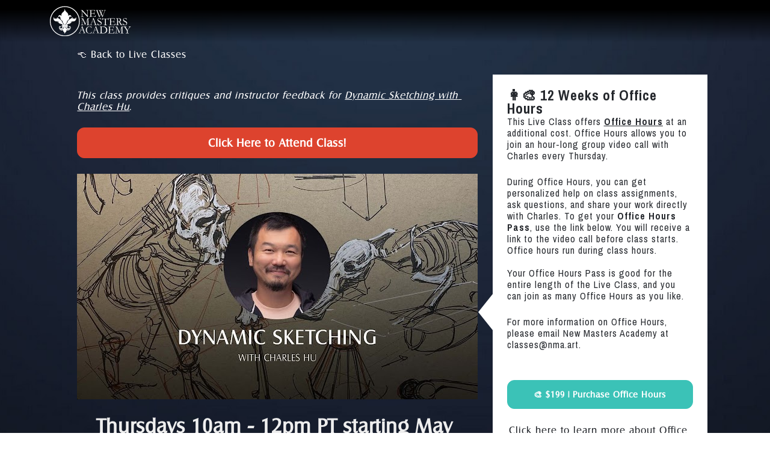

--- FILE ---
content_type: text/css
request_url: https://s3.amazonaws.com/assets.nma.art/css/nma-cj.css
body_size: 19958
content:
html {
  /* padding: env(safe-area-inset);
  width: 100%; */
}

/* font converted using font-converter.net. thank you! */
@font-face {
  font-family: "Salzburg-Regular";
  src: url("./fonts/salzburg-regular.eot"); /* IE9 Compat Modes */
  src: url("./fonts/salzburg-regular.eot?#iefix") format("embedded-opentype"), /* IE6-IE8 */
    url("./fonts/salzburg-regular.otf") format("opentype"), /* Open Type Font */
    url("./fonts/salzburg-regular.svg") format("svg"), /* Legacy iOS */
    url("./fonts/salzburg-regular.ttf") format("truetype"), /* Safari, Android, iOS */
    url("./fonts/salzburg-regular.woff") format("woff"), /* Modern Browsers */
    url("./fonts/salzburg-regular.woff2") format("woff2"); /* Modern Browsers */
  font-weight: normal;
  font-style: normal;
}

/* font converted using font-converter.net. thank you! */
@font-face {
  font-family: "Salzburg-Bold";
  src: url("./fonts/salzburg-bold.eot"); /* IE9 Compat Modes */
  src: url("./fonts/salzburg-bold.eot?#iefix") format("embedded-opentype"), /* IE6-IE8 */
    url("./fonts/salzburg-bold.otf") format("opentype"), /* Open Type Font */
    url("./fonts/salzburg-bold.svg") format("svg"), /* Legacy iOS */
    url("./fonts/salzburg-bold.ttf") format("truetype"), /* Safari, Android, iOS */
    url("./fonts/salzburg-bold.woff") format("woff"), /* Modern Browsers */
    url("./fonts/salzburg-bold.woff2") format("woff2"); /* Modern Browsers */
  font-weight: normal;
  font-style: normal;
}


/* INSTRUCTOR SLIDER */

.cj-slider {
  position: relative;
}

#InstructorSlider {
  color: white;
  display: -webkit-box;           /* OLD - iOS 6-, Safari 3.1-6 */
  display: -moz-box;              /* OLD - Firefox 19- (doesn't work very well) */
  display: -ms-flexbox;           /* TWEENER - IE 10 */
  display: -webkit-flex;          /* NEW - Chrome */
  display: flex;                  /* NEW, Spec - Opera 12.1, Firefox 20+ */

  font-family: Salzburg-Regular, Helvetica, sans-serif;
}

.cj-slider-instructor-work {
  -webkit-box-ordinal-group: 1;   /* OLD - iOS 6-, Safari 3.1-6 */
  -moz-box-ordinal-group: 1;      /* OLD - Firefox 19- */
  -ms-flex-order: 1;              /* TWEENER - IE 10 */
  -webkit-order: 1;               /* NEW - Chrome */
  order: 1;                       /* NEW, Spec - Opera 12.1, Firefox 20+ */
  
  -webkit-box-flex: 1;            /* OLD - iOS 6-, Safari 3.1-6 */
  -moz-box-flex: 1;               /* OLD - Firefox 19- */
  width: 75%;                     /* For old syntax, otherwise collapses. */
  -webkit-flex: 1;                /* Chrome */
  -ms-flex: 1;                    /* IE 10 */
  flex: 1;                        /* NEW, Spec - Opera 12.1, Firefox 20+ */
  
  background: #ccc;
  margin-right:2vw;
}

.cj-slider-instructor-names {
    -webkit-box-ordinal-group: 2;   /* OLD - iOS 6-, Safari 3.1-6 */
    -moz-box-ordinal-group: 2;      /* OLD - Firefox 19- */
    -ms-flex-order: 2;              /* TWEENER - IE 10 */
    -webkit-order: 2;               /* NEW - Chrome */
    order: 2;                       /* NEW, Spec - Opera 12.1, Firefox 20+ */
    
    width: 25%;                     /* No flex here, other cols take up remaining space */
    
    -moz-box-flex: 1;               /* Without this, Firefox 19- expands to widest paragraph, overrides width */
    font-size: 2em;
    color: #787878;
    display: flex;
    align-items: center;
    
}

.cj-slider-noflex {
  display: inline;
}

.cj-slider-instructor-work .slide-element {
  display: none;
  /*width: 100%;
  height: 100%;
  background: white; */
  line-height: 0px;
}

.cj-slider-instructor-work .slide-element.active-slide {
  display: block;
}

.cj-slider-instructor-names .slide-element.active-slide {
  color: white;
}

.cj-slider-instructor-names .slick-center {
  color: white;
}

.cj-slider-instructor-names .slider-wrapper {
  overflow: hidden;
  display: flex;
  align-items: center;
  height: 100%;
}

.slider-wrapper {
  /* display: flex;
  align-items: center; */
}

.slider-track {
  position: relative;
}

.cj-slider-inner {
  overflow: hidden;
}

/* END INSTRUCTOR SLIDER */

.instructor-face-slide {
  padding-left: 5px;
  padding-right: 5px;
  padding-top:10px;
}

/* .instructor-work-slide {
  padding-left: 5px;
  padding-right: 5px;
} */

.instructor-face-slide .slide-meta {
  color: black;
  text-align: center;
}

.instructor-face-slide .slide-meta h2, .instructor-face-slide .slide-meta p {
  padding:5px;
  color: black;
}

.instructor-face-slide .slide-meta h2 {
  padding-bottom: 0px;
  font-size: 1rem;
}

.instructor-face-slide .slide-meta p {
  font-size: .8rem;
}

.slick-prev:before,
.slick-next:before
{
  color:#333;
}

.instructor-logline {
  display: none;
}

/* .slick-slide {
  -webkit-filter: grayscale(100%);
  filter: grayscale(100%);
}

.slick-slide.slick-current {
  -webkit-filter: grayscale(0%);
  filter: grayscale(0%);
} */

.slick-slider a:focus,
.slick-slider button:focus,
.slick-slider input:focus,
.slick-slider textarea:focus,
.slick-slider div:focus {
outline: none !important;
}


.two-up-container {
  width: 100%;
  background: #fff;
  margin: auto;
}

.two-up-one {
  /* width: 33%; */
  background: #fff;
  margin-right: 66%;
  /* float: left; */
}

.two-up-two {
  /* margin-left: 33%; */
  background: #fff;
  float: right;
  width: 66%;
  /* background-image: url("https://s3.amazonaws.com/assets.nma.art/images/instructor_artwork/glenn_vilppu/vilppu_1.png");
  background-position: center;
  background-repeat: no-repeat;
  background-size: cover; */
}

.two-up-one-content {
  padding: 20px;
  position: relative;
  height: 100%;
}

.two-up-one-content h3 {
  font-size:2rem;
  text-align: center;
  margin-bottom: 20px;
  color: #333;
}

.two-up-one-content p {
  font-size: 1rem;
  text-align: justify;
  margin-bottom:20px;
  color: #333;
}

.instructor-work-slider {
  background: #fff;
}

/* BUTTON STYLE */

.cta-button {
  -webkit-align-items:center;
  -webkit-box-align:center;
  -ms-flex-align:center;
  align-items:center;
  display:-webkit-inline-box;
  display:-webkit-inline-flex;
  display:-ms-inline-flexbox;
  display:inline-flex;
  -webkit-flex-direction:column;
  -ms-flex-direction:column;
  flex-direction:column;
  -webkit-box-pack:center;
  -webkit-justify-content:center;
  -ms-flex-pack:center;
  justify-content:center;
  border-style:solid;
  border-width:1px;
  text-align:center;
  font-family:'Lato',sans-serif;
  text-shadow:none;
  -webkit-transition:color 0.2s linear,background 0.2s linear,border-color 0.2s linear, text-shadow 0.2s linear;
  transition:color 0.2s linear,background 0.2s linear,border-color 0.2s linear, text-shadow 0.2s linear;
  -webkit-text-decoration:none;
  text-decoration:none;
  min-height:48px;
  min-width:96px;
  padding:14px 64px;
  font-family: Salzburg-Regular;
  border-radius:4px;
  font-size: 1.5em;
  text-transform: uppercase;
  letter-spacing: 1px;
}

.cta-button::before {
  border-radius:4px;
}
.cta-button,.cta-button:focus,.cta-button:active {
  border-color: #dd432e;
  background:#dd432e;
  color:white;
}

.cta-button:hover {
  background-color:#ab3424;
  border-color:#ab3424;
  color:rgba(255,255,255,1);
}


.red-underline {
  /* text-decoration: underline;
  text-decoration-color: #dd432e; */
  border-bottom: 4px solid #dd432e;
  padding-bottom: 2px;
}

p.centered {
  text-align: center;
}

/* Header Video */
.top-bg-video {
  position: relative;
  width: 100%;
  height: 60vh;
  min-height: 500px;
  overflow: hidden;
  /* background-image: url(https://downloads.creativelive.com/homepage/hp-vid-thumb.jpg); */
  background-position: center;
  background-size: cover;
}

.top-bg-video #bgvideo {
    position: absolute;
    top: 0;
    left: 0;
    width: 100%;
    height: 100%;
    object-fit: cover;
}

.top-bg-video .video-overlay {
    z-index: 2;
    position: absolute;
    top: 0;
    left: 0;
    width: 100%;
    height: 100%;
    display: flex;
    align-items: center;
    justify-content: center;
    flex-direction: column;
    background-color: rgba(0,0,0,0.6);
}

#header-video {
  margin: 0px !important;
  padding: 0px !important;
  max-width: 3840px;
}

.container {
  max-width: 3840px;
}

#header-video .inner-column, #header-video .widget, #header-video .composite {
  margin: 0px !important;
  padding: 0px !important;
  width: 100%;
  height: 100%;
}


.top-bg-video h1 {
    font-family: Salzburg-Regular;
    font-size: 4em;
    line-height: 1.2;
    text-transform: uppercase;
    text-align: center;
    color: #fff;
    margin-bottom: 0px;
    letter-spacing: 6px;
    padding-top: 70px;
    padding-left: 20px;
    padding-right: 20px;
}

.top-bg-video p {
    font-family: Salzburg-Regular;
    color: #afafaf;
    text-transform: none;
    font-size: 1.65em;
    line-height: 1.25;
    text-align: center;
    margin-bottom: 60px;
    letter-spacing: 2px;
    padding-left: 20px;
    padding-right: 20px;
}

.top-bg-video p .pure-white {
  color:white;
}

.desktopbr {
    display: block;
}


#courses .flex--12 .flex__item--md-3 {
    flex-basis: 25%;
    max-width: 25%;
}

#reference-library-mobile .flex--12 .flex__item--md-4 {
  flex-basis: 33.33333% !important;
  max-width: 33.33333% !important;
}

#courses-mobile .flex--12 .flex__item--md-6, #all-features-mobile .flex--12 .flex__item--md-6 {
  flex-basis: 50% !important;
  max-width: 50% !important;
}

#main-header .flex--12 .flex__item--md-2, #navigation .flex--12 .flex__item--md-2, #main-header-mobile .flex--12 .flex__item--md-2, #navigation .flex--12 .flex__item--md-2 {
  flex-basis: 16.66667% !important;
  max-width: 16.66667% !important;
}

#social-proof .flex--12 .flex__item--md-4, #benefits .flex--12 .flex__item--md-4 {
  flex-basis: 33.33333% !important;
  max-width: 33.33333% !important;
}

#navigation, #navigation .widget, #navigation-mobile, #navigation-mobile .widget {
padding-top:0;
padding-bottom:0;
white-space: nowrap !important;
font-size:1em;
}

#navigation .lp-text-react a, #navigation .lp-text-react a>span, #navigation-mobile .lp-text-react a, #navigation-mobile .lp-text-react a>span {
text-decoration:none;
}

#navigation-mobile .flex--12 .flex__item--md-4 {
    flex-basis: 33.33333% !important;
    max-width: 33.33333% !important;
}

p.feature-text {
  color: #25282d!important;
  text-align: center;
}


.instructor-work-slide a, .instructor-work-slide a:visited, .instructor-work-slide a:active {
  text-decoration: none;
  color: #333;
}

.instructor-work-slide a:hover {
  text-decoration: underline;
}

.before-after-slider .slide-element {
  padding: 10px;
}

#ThreeDeeViewer canvas {
  outline: none;
}

#topBar {
  background: -moz-linear-gradient(top,  rgba(0,0,0,1) 0%, rgba(0,0,0,1) 22%, rgba(0,0,0,0.01) 99%, rgba(0,0,0,0) 100%); /* FF3.6-15 */
  background: -webkit-linear-gradient(top,  rgba(0,0,0,1) 0%,rgba(0,0,0,1) 22%,rgba(0,0,0,0.01) 99%,rgba(0,0,0,0) 100%); /* Chrome10-25,Safari5.1-6 */
  background: linear-gradient(to bottom,  rgba(0,0,0,1) 0%,rgba(0,0,0,1) 22%,rgba(0,0,0,0.01) 99%,rgba(0,0,0,0) 100%); /* W3C, IE10+, FF16+, Chrome26+, Opera12+, Safari7+ */
  filter: progid:DXImageTransform.Microsoft.gradient( startColorstr='#000000', endColorstr='#00000000',GradientType=0 ); /* IE6-9 */
  position: absolute;
  top: 0;
  width: 100%;
  height: 70px;
  z-index: 999;
}

.topBar-inner {
  position: relative;
  color: white;
  font-family: Salzburg-Regular;
  
  
}

.topBar-left {
  position: absolute;
  left: 1vw;
  height: 50px;
  top:10px;
}

.topBar-left img {
  max-height: 50px;
  max-width: inherit;
  width: inherit;
}

.topBar-right {
  position: absolute;
  right: 1vw;
  top:0px;
  height: 70px;
}

.topBar-right-inner {
  height: 100%;
}

.topBar-right-inner a.login-button, .topBar-right-inner a.login-button:visited {
  line-height: 70px;
  font-family: Salzburg-Regular;
  color: white;
  text-decoration: none;
}

.topBar-right-inner a.login-button:hover {
  text-decoration: underline;
}


.hp-headtext h2 {
  font-size: 2em;
  font-weight: 100;
  margin-bottom: 1vw;
}

.hp-headtext h3 {
  font-size: 1em;
  font-weight: 100;
  margin-bottom: 3vw;
}

#references-link, #courses-link {
  height: 0px;
  margin: 0;
  padding: 0;
}

.font-scale-6 {
  line-height: 1.5rem !important;
}

.font-scale-10 {
  line-height: 2.8rem !important;
}

@media (max-width: 1200px) {

}

@media (max-width: 767px) {


  }

  /* COURSE GRID */

  #CourseGrid {
    /* Prevent vertical gaps */
    line-height: 0;
    position: relative;
    -webkit-column-count: 5;
    -webkit-column-gap:   1vw;
    -moz-column-count:    5;
    -moz-column-gap:      0px;
    column-count:         5;
    column-gap:           1vw;
 }
 
 #CourseGrid img {
   /* Just in case there are inline attributes */
   width: 100%;
   height: auto;
   margin-bottom: 1vw;
   border-radius: 3px;
 }
 
 @media (max-width: 1200px) {

 }
 @media (max-width: 1000px) {

 }
 /* @media (max-width: 800px) {
   #CourseGrid {
   -moz-column-count:    2;
   -webkit-column-count: 2;
   column-count:         2;
   }
 } */
 /* @media (max-width: 400px) {
   #CourseGrid {
   -moz-column-count:    1;
   -webkit-column-count: 1;
   column-count:         1;
   }
 } */

 .gradient-top {
    background: -moz-linear-gradient(top,  rgba(0,0,0,1) 0%, rgba(0,0,0,1) 22%, rgba(0,0,0,0.01) 99%, rgba(0,0,0,0) 100%); /* FF3.6-15 */
    background: -webkit-linear-gradient(top,  rgba(0,0,0,1) 0%,rgba(0,0,0,1) 22%,rgba(0,0,0,0.01) 99%,rgba(0,0,0,0) 100%); /* Chrome10-25,Safari5.1-6 */
    background: linear-gradient(to bottom,  rgba(0,0,0,1) 0%,rgba(0,0,0,1) 22%,rgba(0,0,0,0.01) 99%,rgba(0,0,0,0) 100%); /* W3C, IE10+, FF16+, Chrome26+, Opera12+, Safari7+ */
    filter: progid:DXImageTransform.Microsoft.gradient( startColorstr='#000000', endColorstr='#00000000',GradientType=0 ); /* IE6-9 */

    height: 70px;
    width: 100%;
    position: absolute;
    top:0;
    z-index: 999;
 }

 .gradient-bottom {
    background: -moz-linear-gradient(top,  rgba(0,0,0,0) 0%, rgba(0,0,0,0.01) 1%, rgba(0,0,0,1) 78%, rgba(0,0,0,1) 100%); /* FF3.6-15 */
    background: -webkit-linear-gradient(top,  rgba(0,0,0,0) 0%,rgba(0,0,0,0.01) 1%,rgba(0,0,0,1) 78%,rgba(0,0,0,1) 100%); /* Chrome10-25,Safari5.1-6 */
    background: linear-gradient(to bottom,  rgba(0,0,0,0) 0%,rgba(0,0,0,0.01) 1%,rgba(0,0,0,1) 78%,rgba(0,0,0,1) 100%); /* W3C, IE10+, FF16+, Chrome26+, Opera12+, Safari7+ */
    filter: progid:DXImageTransform.Microsoft.gradient( startColorstr='#00000000', endColorstr='#000000',GradientType=0 ); /* IE6-9 */
    height: 70px;
    width: 100%;
    position: absolute;
    bottom:0px;
    z-index: 999;
 }

 .dark-overlay {
  position: absolute;
  width: 100%;
  height: 100%;
  background-color: rgba(0, 0, 0, 0.3);
  z-index: 9;
 }

 .grid-modal-container {
   width: 100%;
   height: 100%;
   /* background-color: #3d3b38; */
   position: absolute;
   z-index: 99;
   display:flex;justify-content:center;align-items:center;
 }

 .grid-modal {
   /* width: 600px;
   height: 400px; */
 }

  .grid-modal {
    display:flex;
    justify-content:center;
    align-items:center;
    background-color: #3d3b38;
    border-radius: 3px;
    padding:20px;
    text-align:center;
    -webkit-box-shadow: 0px 0px 14px 0px rgba(0,0,0,0.5);
    -moz-box-shadow: 0px 0px 14px 0px rgba(0,0,0,0.5);
    box-shadow: 0px 0px 14px 0px rgba(0,0,0,0.5);
 }

 .grid-modal-inner {
   padding: 40px 0px;
 }
/*
 .grid-modal-inner img {
   padding: 30px;
   margin: 0;
 } */

  /* END COURSE GRID */

  h3.salzburg-regular {
    font-family: Salzburg-Regular;
    line-height: 1.5em;
    font-size: 1.8em;
    letter-spacing: 1px;
    margin-bottom: 2vw;
  }

  p.salzburg-regular {
    font-family: Salzburg-Regular;
    line-height: 1.5em;
    font-size: 1.3em;
    letter-spacing: 1px;
    margin-top: 0px;
  }

  .grid-modal-inner img {
    width: 80% !important;
    margin-bottom: 2vw;
  }

  #course-grid {
    max-width: 100%;
  }


  #featuresservices-1 {
    max-width: 1140px;
  }

  #learn-more-popup {
    color: white;
      margin-top: 20px;
      font-size: 1em;
  }

  .red-sale {
    color: #dd432e;
  }

  h1.stream-header {
    padding-top:2rem;
  }
  

/* Extra large devices (large laptops and desktops, 1200px and up) */
@media only screen and (max-width: 1200px) {
  #CourseGrid {
    -moz-column-count:    4;
    -webkit-column-count: 4;
    column-count:         4;
    }
    .hide-on-4 {
      display: none;
    }
    .top-bg-video h1 {
      font-size: 3.8em;
      letter-spacing: 4px;
    }
    .topBar-left {
      left: 20px;
    }
  
    .topBar-right {
      right: 20px;
    }
}

/* Large devices (laptops/desktops, 992px and up) */
@media only screen and (max-width: 992px) {


}

.top-bg-video h1.text-uppercase .pre-header {
  font-size: 1rem;
  background:yellow;
  padding:5px;
  color: #25282d;
}

h1.text-uppercase {
  margin-bottom: 40px;
}

/* Medium devices (landscape tablets, 768px and up) */
@media only screen and (max-width: 768px) {

  h1.stream-header {
    padding-top:3rem;
  }

  .widget h1.text-uppercase {
    letter-spacing: 3px;
  }

  #learn-more-popup {
      font-size: .8em;
  }

  #featuresservices-1 {
    padding-right: 4vw;
    padding-left: 4vw;
  }
  
  .lp-list.text-align-left li::before {
    position: relative;
    margin-right: 10px;
  }
  
   .two-up-one {
    margin-right: 0;
  }
  .two-up-two {
    float: none;
    width: 100%;
  }
  
  .desktop-only {
    display: none;
  }
  
  #footer .text-align-left {
  text-align:center !important;
  }

  .top-bg-video h1.text-uppercase {
    font-size: 1.4em;
    letter-spacing: 4px;
    line-height: 1.4em;
    margin-bottom:10px;
  }

  .top-bg-video h1.text-uppercase .pre-header {
    font-size: .5em;
  }

  .top-bg-video p {
    font-size: 1em;
    letter-spacing: 1px;
    margin-bottom:30px;
  }

  .cta-button {
    font-size: 1em;
  }

  .topBar-left {
    left: 20px;
  }

  .topBar-right {
    right: 20px;
  }

  .grid-modal {
    margin-left: 40px;
    margin-right: 40px;
  }

}

.grid-modal-inner img {
  margin-bottom: 1vw;
}

#footer h3 {
  font-size: 2em;
}
/* Extra small devices (phones, 600px and down) */
@media only screen and (max-width: 600px) {


  .grid-modal {
    margin-left: 10px;
    margin-right: 10px;
    padding: 20px 10px;
  }

  .grid-modal-inner {
    padding: 0;
  }

  h3.salzburg-regular {
    font-size: 1.2em;
  }

  p.salzburg-regular {
    font-size: .8em;
  }

  .cj-slider-instructor-work, .cj-slider-instructor-names {
    font-size: .8em;
  }

  .cj-slider-instructor-work {
    width: 60%;
  }

  .cj-slider-instructor-names {
    width: 40%;
  }
  

  /* #CourseGrid {
    -moz-column-count:    3;
    -webkit-column-count: 3;
    column-count:         3;
    } */

    .hp-headtext h2 {
      font-size: 1.5em;
      margin-bottom:1.5vw;
    }
    .hp-headtext h3 {
      font-size:.8em;
    }
    h1.stream-header {
      padding-top:3.5rem;
    }
    #footer h3 {
      font-size: 1em;
    }
}


#course-grid, #course-grid .inner-column {
  padding: 0;
}

.hide-on-5 {
  display: none;
}

@media only screen and (min-width: 2800px) {
  #CourseGrid {
    -moz-column-count:    7;
    -webkit-column-count: 7;
    column-count:         7;
    }

    .hide-on-5 {
      display: inline;
    }
}

/* MOBILE */

@media only screen and (max-width: 380px) {

}

.widget p, .widget a, .widget h3, .widget h1, .widget h2 {
  font-family: Salzburg-Regular, Helvetica, sans-serif;
  letter-spacing: 1px;
  line-height: 1.2em;
}

.widget a {
  text-decoration: none;
}

.widget a:hover {
  text-decoration: underline;
}



#footer {
  /* border-top: 1px solid #a9a9a9; */
}

.widget h1.text-uppercase {
  letter-spacing: 6px;
}




/* .clearfix:after{
  content:".";
  display:block;
  height:0;
  clear:both;
  visibility:hidden;
} */

.lp-countdown-timer-react--large .css-1mtxooe {
  padding: 0 !important;
}

.lp-countdown-timer-react {
  padding:0px !important;
}

div#section-1 .widget {
  padding:0;
}

#labor-day-popup .widget {
  padding-bottom:0;
}



--- FILE ---
content_type: image/svg+xml
request_url: https://s3.amazonaws.com/assets.nma.art/images/logos/nma_logo_current_white.svg
body_size: 32753
content:
<?xml version="1.0" encoding="UTF-8" standalone="no"?>
<svg
   xmlns:dc="http://purl.org/dc/elements/1.1/"
   xmlns:cc="http://creativecommons.org/ns#"
   xmlns:rdf="http://www.w3.org/1999/02/22-rdf-syntax-ns#"
   xmlns:svg="http://www.w3.org/2000/svg"
   xmlns="http://www.w3.org/2000/svg"
   version="1.1"
   id="svg2"
   viewBox="0 0 612 226"
   height="226"
   width="612">
  <defs
     id="defs4" />
  <metadata
     id="metadata7">
    <rdf:RDF>
      <cc:Work
         rdf:about="">
        <dc:format>image/svg+xml</dc:format>
        <dc:type
           rdf:resource="http://purl.org/dc/dcmitype/StillImage" />
        <dc:title></dc:title>
      </cc:Work>
    </rdf:RDF>
  </metadata>
  <g
     transform="translate(0,-826.36222)"
     id="layer1">
    <g
       transform="translate(-0.28571271,544.93364)"
       id="g3387">
      <path
         style="fill:#ffffff"
         d="m 197.4,366.6 c -0.4,-1.4 -1.9,-1.9 -2.1,1.9 -0.2,3.6 -1.7,6.6 -5.9,7.7 -4.1,1 -7.9,-0.6 -11.6,-1.2 -3.8,-0.7 -7.9,0.6 -7.9,0.6 0,0 0.9,-1.4 1.6,-4.1 0.7,-2.6 0,-5.9 -0.6,-6.9 -1,-1.9 -1.4,-0.3 -1.4,0.6 0,0.9 -0.2,2.1 -1,4.1 -0.8,1.9 -4.2,3.1 -8.1,5.2 -4,2 -6.5,4 -11.2,7.3 -4.7,3.3 -11.9,11.1 -12.9,12.7 -1.1,1.5 -2,5.3 -2.4,7 -0.4,2.3 -1.2,4.2 -3.4,6.5 -5,4.6 -7.5,8.8 -9.3,13.6 -0.5,1.4 -0.9,3.6 -1,6.1 l -3.2,0 c 0.4,-5.5 2.1,-8.6 4.1,-12.4 2.7,-5.3 6.4,-8.1 7.9,-11.6 1.5,-3.5 1.6,-6.6 0.1,-9.9 0,0 2.9,0.4 8.3,-4.7 4.1,-3.8 6.7,-6.2 8.1,-12.9 0.7,-3.4 0.5,-7.3 1.9,-11 1.3,-3.7 4.2,-5 6,-5.2 1.8,-0.2 6.8,1.3 5,6.5 -0.2,1.7 4.7,0.2 3.4,-7.7 -1.8,-8.7 -8.9,-9.5 -13.7,-8.7 -5.6,1 -7.8,3.5 -11.4,7.4 0,0 5,-8.9 -0.7,-19.3 -3,-6.1 -7,-7.9 -12.2,-13.2 -5.2,-5.4 -8.7,-8.5 -10.1,-19.7 -0.3,-3.8 -0.9,-3.2 -0.9,-3.2 l 0,0.1 c -0.2,0.2 -0.6,0.8 -0.7,3.2 -1.3,11.1 -4.9,14.3 -10.1,19.7 -5.2,5.3 -9.1,7.2 -12.2,13.2 -5.7,10.4 -0.7,19.3 -0.7,19.3 -3.6,-4 -5.8,-6.5 -11.4,-7.4 -4.9,-0.9 -11.9,0 -13.7,8.7 -1.3,7.9 3.5,9.4 3.4,7.7 -1.8,-5.2 3.1,-6.8 5,-6.5 1.8,0.2 4.7,1.5 6,5.2 1.3,3.8 1.1,7.6 1.9,11 1.5,6.7 4.1,9 8.1,12.9 5.4,5.1 8.3,4.7 8.3,4.7 -1.5,3.4 -1.5,6.5 0.1,9.9 1.5,3.5 5.2,6.3 7.9,11.6 1.9,3.8 3.7,6.9 4.1,12.3 l -3.1,0 c -0.1,-2.5 -0.5,-4.7 -1,-6.1 -1.8,-4.7 -4.5,-8.9 -9.3,-13.6 -2,-2.4 -2.8,-4.3 -3.4,-6.5 -0.3,-1.7 -1.3,-5.5 -2.4,-7 -1.1,-1.5 -8.3,-9.3 -12.9,-12.7 -4.7,-3.4 -7.2,-5.2 -11.2,-7.3 -4,-2 -7.3,-3.4 -8.1,-5.2 -0.8,-1.9 -1,-3.1 -1,-4.1 0,-1 -0.4,-2.4 -1.4,-0.6 -0.5,1 -1.3,4.3 -0.6,6.9 0.7,2.6 1.6,4.1 1.6,4.1 0,0 -4.2,-1.2 -7.9,-0.6 -3.8,0.7 -7.6,2.2 -11.6,1.2 -4.2,-1 -5.7,-4.2 -5.9,-7.7 -0.3,-3.9 -1.7,-3.4 -2.1,-1.9 -0.4,1.4 -1.8,5.9 -1.5,9.8 0.2,4 1.4,9.2 5.6,13.5 4.3,4.3 8.3,6.5 12.8,6.9 5.9,0.5 9.7,0 13.9,0.5 4.3,0.5 8.2,0.9 12.2,4.4 0,0 -8.4,-2.5 -15.2,0.6 0,0 -0.9,0.5 0.2,0.8 1.9,0.4 4.6,-0.6 8.8,3.2 3.7,3.4 6.1,6.5 10.2,7.8 4.1,1.4 8.2,0.9 12.6,2.9 4.4,2 7.8,6.5 8.8,10.5 l 0,0.1 -6.4,0 c 0,0 -2.9,0.7 -2.9,4 0,3.4 2.9,4.2 2.9,4.2 l 6.2,0 c -0.5,2.4 -1.3,4.8 -2.4,6.5 -2.4,3.9 -5.4,6.9 -12.9,6.7 -7.5,-0.2 -8.9,-4 -8.7,-7 0.1,-2.7 2.7,-4.7 4.1,-4.3 0,0 -1.8,3.8 2.3,4.3 3.4,0.4 3.8,-2.5 3.6,-3.9 -0.3,-2.3 -1.1,-3.9 -4.1,-4.9 -2,-0.7 -5.6,-0.4 -8.3,2.4 -2.7,2.9 -3.4,9.2 -0.7,13.9 3,5.2 7.1,6.7 12.6,6.9 5.5,0.2 14.2,-2.6 19.1,-9.6 2,-2.9 3.2,-6.9 3.9,-11 l 3.5,0 c -1.1,11.2 -7.6,16.7 -13.1,20 -5,3 -11.9,3 -14.3,2.7 -2.4,-0.3 -5,-1.1 -7.4,-2.6 -2.2,-1.3 -2.1,-0.7 -2.1,-0.7 -0.3,1.5 2.5,4.4 5.7,6.2 3.5,1.9 7.3,2.9 10.3,3.2 8.6,0.7 12.6,-1.5 12.6,-1.5 -0.8,4.5 0.2,8.1 2.7,11.5 2.4,3.4 6,5.3 7.2,7.5 1.2,2.2 1.6,4.9 1.8,6.5 0.2,1.6 0.9,1.5 0.9,1.5 l 0,-0.1 c 0.2,-0.1 0.6,-0.4 0.7,-1.4 0.2,-1.6 0.6,-4.3 1.8,-6.5 1.2,-2.2 4.7,-4.3 7.2,-7.5 2.4,-3.4 3.6,-6.9 2.7,-11.5 0,0 4,2.3 12.6,1.5 2.9,-0.3 6.9,-1.2 10.3,-3.2 3.2,-1.8 6.1,-4.7 5.7,-6.2 0,0 0.1,-0.7 -2.1,0.7 -2.5,1.5 -5.1,2.3 -7.4,2.6 -2.4,0.3 -9.3,0.3 -14.3,-2.7 -5.5,-3.4 -12,-8.7 -13.1,-19.9 l 3.4,0 c 0.6,4.1 1.8,8 3.9,11 4.9,7 13.7,9.8 19.1,9.6 5.5,-0.2 9.5,-1.7 12.6,-6.9 2.7,-4.7 2,-11 -0.7,-13.9 -2.7,-2.9 -6.3,-3.1 -8.3,-2.4 -2.9,1 -3.8,2.4 -4.1,4.9 -0.2,1.3 0.2,4.3 3.6,3.9 4.1,-0.5 2.3,-4.3 2.3,-4.3 1.3,-0.4 4,1.5 4.1,4.3 0.2,3 -1.2,6.9 -8.7,7 -7.5,0.2 -10.5,-2.8 -12.9,-6.7 -1.1,-1.7 -1.9,-4.1 -2.4,-6.5 l 6.2,0 c 0,0 2.9,-0.8 2.9,-4.2 0,-3.4 -2.9,-4 -2.9,-4 l -6.4,0 0,-0.1 c 1.1,-3.9 4.5,-8.4 8.8,-10.5 4.4,-2 8.5,-1.5 12.6,-2.9 4.1,-1.4 6.5,-4.5 10.2,-7.8 4.3,-3.9 6.9,-2.8 8.8,-3.2 1.1,-0.2 0.2,-0.8 0.2,-0.8 -6.8,-3.1 -15.2,-0.6 -15.2,-0.6 4,-3.4 7.9,-3.9 12.2,-4.4 4.3,-0.5 8.1,-0.1 13.9,-0.5 4.5,-0.4 8.6,-2.5 12.8,-6.9 4.3,-4.3 5.4,-9.5 5.6,-13.5 0.5,-4.1 -0.9,-8.5 -1.3,-9.9 z"
         id="path3337" />
      <path
         style="fill:#ffffff"
         d="M 113,509 C 50.7,509 0,458.3 0,396 0,333.7 50.7,283 113,283 c 62.3,0 113,50.7 113,113 0,62.3 -50.7,113 -113,113 z m 0,-220 C 54,289 6,337 6,396 c 0,59 48,107 107,107 59,0 107,-48 107,-107 0,-59 -48,-107 -107,-107 z"
         id="path3339" />
      <g
         style="fill:#ffffff"
         enable-background="new    "
         id="g3341">
	<path
   style="fill:#ffffff"
   d="m 234.1,314.1 0,-1.9 c 4.1,0 7.1,-0.1 9,-0.3 0.7,-0.1 1.3,-0.1 1.5,-0.1 0.2,0 0.6,0 1.1,0 1.1,0.9 2.1,2 3.1,3.2 0.2,0.2 0.4,0.5 0.7,0.8 l 8.4,9.2 1.2,1.4 c 1.7,2 3.2,3.7 4.6,5.1 1.4,1.4 4.1,4.3 8.1,8.8 l 9.5,10.5 c 0.9,1 2.1,2.3 3.6,3.8 l 0,-0.6 c -0.2,-3.7 -0.2,-5.6 -0.2,-5.8 l 0.2,-2.4 -0.1,-3.7 0,-1.7 c 0,-1.1 -0.1,-4.4 -0.3,-10 0,-0.8 -0.1,-2.2 -0.3,-4.3 -0.2,-2.1 -0.3,-4 -0.3,-5.6 0,-2.9 -0.2,-4.6 -0.5,-5.1 -0.2,-0.3 -1.4,-0.7 -3.4,-1.1 -0.5,0 -1.2,-0.1 -2.2,-0.2 -1.2,-0.1 -1.9,-0.1 -2.1,-0.2 -0.2,-0.1 -0.4,-0.3 -0.6,-0.7 0.1,-0.4 0.2,-0.8 0.4,-1.2 0.7,-0.2 1.4,-0.3 2.1,-0.3 0.7,0 1.7,0.1 2.8,0.3 1.1,0.2 2.1,0.3 3,0.3 1.2,0 3.1,-0.1 5.7,-0.2 1.5,-0.1 2.5,-0.2 3,-0.2 l 0.7,0 -0.1,1.2 c -0.4,0.2 -1,0.3 -1.7,0.3 -0.7,0 -1.4,0.2 -2.1,0.3 -1,0.3 -1.5,0.5 -1.7,0.8 -0.6,0.7 -1,1.4 -1,2.1 l 0.4,12.5 0.3,5.8 0,1.7 0.2,8 c 0.2,5.4 0.2,10.2 0.2,14.2 0,0.9 -0.1,2.8 -0.2,5.7 l -1.8,0.2 c -0.9,-1.1 -4.1,-4.4 -9.6,-10 -1.3,-1.3 -2.1,-2.2 -2.6,-2.7 l -3.4,-3.9 c -1.3,-1.5 -2.2,-2.4 -2.6,-2.8 -0.4,-0.4 -0.7,-0.7 -0.9,-0.9 -2.9,-3.3 -6.6,-7.4 -11.2,-12.3 -1.2,-1.3 -3.1,-3.4 -5.5,-6.2 -1.5,-1.8 -2.5,-2.9 -2.9,-3.3 -0.4,-0.4 -0.9,-0.8 -1.6,-1.3 l -0.1,1.3 c 0,5.2 0.1,12.3 0.4,21.3 l 0.3,13.1 c 0,1.1 0.1,2.2 0.2,3.2 l 1.4,0.3 c 2.5,0.2 5,0.6 7.4,1.1 0.2,0.2 0.3,0.3 0.5,0.4 l 0,1.5 c -0.4,0.1 -0.8,0.2 -1,0.2 -0.3,0 -0.6,0 -1.1,-0.1 -2.6,-0.2 -5.8,-0.3 -9.6,-0.3 -2.6,0 -5,0.1 -7,0.2 l -0.6,0 c -0.2,0 -0.6,0 -1,-0.1 l 0,-1.2 1,-0.5 1.9,-0.3 c 1.7,-0.2 2.9,-0.5 3.6,-0.8 0.5,-0.2 0.9,-0.5 1.2,-0.8 0.3,-1.8 0.4,-4.5 0.4,-8 0,-1.6 0,-4.6 -0.1,-9 l 0,-5.4 -0.1,-11.3 c -0.1,-5 -0.2,-8 -0.5,-8.9 -0.2,-0.5 -0.5,-0.9 -1,-1.3 -1,-0.7 -2.3,-1.2 -3.9,-1.3 -1.7,-0.2 -2.7,-0.3 -3.2,-0.5 z"
   id="path3343" />

	<path
   style="fill:#ffffff"
   d="m 297.6,362 c 0.3,-0.2 0.5,-0.4 0.7,-0.4 0.4,-0.1 1.2,-0.2 2.3,-0.3 2.6,-0.2 4.2,-0.4 4.8,-0.7 0.4,-0.5 0.6,-1.3 0.6,-2.2 l 0,-2.8 0,-10.1 -0.1,-4.8 0,-10 -0.2,-11.3 c 0,-2.7 -0.2,-4.2 -0.5,-4.6 -0.5,-0.5 -1.9,-0.8 -4.2,-0.9 -1,0 -1.9,-0.1 -2.7,-0.2 -0.3,-0.2 -0.5,-0.4 -0.5,-0.7 0,-0.2 0.1,-0.5 0.2,-0.8 0.2,-0.1 0.4,-0.2 0.6,-0.2 0.4,0 0.8,0 1.3,0 1.6,0.2 3.2,0.2 4.8,0.2 l 2.9,-0.1 7,0.2 c 3.5,0 6.2,0 8.2,-0.1 2,-0.1 3.3,-0.1 4,-0.1 0.6,0 2.1,0.1 4.5,0.2 l 5.6,0 0.7,0.1 3.3,-0.1 0.4,0.2 c 0.1,0.2 0.2,0.4 0.3,0.7 0,0.4 -0.1,0.9 -0.2,1.7 -0.1,0.8 -0.2,1.2 -0.2,1.4 0,2.8 0.1,5.1 0.3,7 0,0.2 -0.1,0.3 -0.2,0.3 -0.3,0 -0.5,0 -0.8,-0.1 -0.3,-0.5 -0.7,-1.4 -1.2,-2.7 -0.5,-1.3 -1.2,-2.7 -2.2,-4.4 -0.7,-1.1 -1.2,-1.8 -1.5,-2 -0.4,-0.2 -1.1,-0.3 -2.3,-0.3 -0.2,0 -1.4,0 -3.6,-0.1 -0.6,0 -1.2,0 -1.7,0 l -11.3,0.2 -1,0 c -1.5,0 -2.3,0.2 -2.6,0.6 -0.5,0.6 -0.7,2.5 -0.7,5.6 0,0.3 0.1,3.5 0.2,9.5 l 0,5.5 c 0.3,0.1 0.6,0.1 1,0.1 l 0.7,0 c 0.4,0 1.1,0 2,0 1.4,0.1 2.3,0.1 2.8,0.1 0.3,0 0.6,0 0.8,0 2.9,-0.1 6.5,-0.2 11,-0.2 1.4,-0.2 2.2,-0.5 2.5,-0.8 0.4,-0.5 0.7,-1.7 0.9,-3.7 0.2,-2 0.6,-3.1 1.3,-3.4 0.3,0 0.7,0.1 1,0.2 0.1,0.2 0.1,0.4 0.1,0.6 0,0.2 0,0.5 -0.1,0.9 -0.1,1 -0.2,4 -0.2,9.2 0,1.4 0.1,2.9 0.2,4.6 0.1,1.7 0.2,2.6 0.2,2.7 0,0.2 0,0.6 -0.1,1 -0.2,0.1 -0.4,0.2 -0.5,0.2 l -0.3,0 c -0.4,-0.7 -0.8,-1.9 -1.2,-3.5 -0.7,-2.7 -1.4,-4.3 -2.2,-5 -0.8,-0.7 -2,-1 -3.7,-1 -0.4,0 -1,0 -2,0.1 -1,0.1 -2.4,0.1 -4.4,0.1 l -2.6,0 c -3.7,0 -6.1,0.1 -7.2,0.2 l 0,1.3 0,7.3 0,4.6 0,4.5 c 0,2.7 0.2,4.3 0.5,4.7 0.4,0.6 1.4,0.9 2.9,0.9 l 2.4,0 c 0.2,0 1,0 2.5,0.1 1.4,0 3.2,0.1 5.3,0.1 5.1,0 8.5,-0.2 10.2,-0.7 1.7,-0.5 3.1,-1.2 4.2,-2.3 1.1,-1.1 2.5,-3.5 4.1,-7.2 0.5,-1.1 1,-1.6 1.5,-1.6 0.2,0 0.5,0.1 0.8,0.3 -0.8,2.6 -1.2,4.3 -1.3,5.2 -0.3,1.9 -0.5,3.7 -0.5,5.7 0,0.9 -0.2,1.6 -0.6,2.2 l -0.9,0 -11.1,0.1 -5,0 -11.9,0.2 -4.8,0 c -0.6,0 -1.2,0 -1.7,0 -4.8,0.2 -8.3,0.3 -10.5,0.3 -0.4,0 -0.7,-0.1 -0.8,-0.2 -0.1,-0.1 -0.2,-0.3 -0.2,-0.6 l -0.1,-0.7 z"
   id="path3345" />

	<path
   style="fill:#ffffff"
   d="m 348.2,313.5 0,-0.6 c 0.4,-0.5 1.4,-0.7 3.1,-0.7 l 3.7,0 2.1,0 0.9,0 c 3.5,0 5.5,0.1 6.2,0.2 0,0.3 0,0.6 0,0.7 0,0.2 0,0.6 -0.1,1 l -3.8,0.2 c -0.2,0 -0.4,0.1 -0.8,0.2 -0.1,0.3 -0.2,0.5 -0.2,0.6 0,0.2 0.1,0.4 0.2,0.8 0.2,0.4 0.4,0.9 0.6,1.4 l 2.5,7 5.9,14.9 c 0.7,1.8 1.1,3 1.4,3.5 0.7,1.7 1.7,4 2.8,7 0.4,1 1.3,3.3 2.9,6.7 0.1,0.2 0.2,0.6 0.5,1 1.2,-1.9 2.9,-5.3 5.2,-10.1 1.8,-3.7 2.9,-6.3 3.4,-7.7 l -0.3,-0.8 -6.8,-15.5 c -0.9,-1.9 -1.6,-3.5 -2.1,-4.6 -1,-2.4 -1.8,-3.7 -2.3,-4.1 -0.5,-0.3 -1.9,-0.6 -4.2,-0.7 l -0.8,-0.2 c -0.2,-0.2 -0.3,-0.5 -0.3,-0.8 0.1,-0.2 0.2,-0.4 0.4,-0.5 0.8,0 1.4,0 1.8,0 l 2.5,0.1 1.3,0 2.2,0 1.9,0 2.1,0 3.7,-0.2 c 0.2,0 0.6,0 1.1,0 l 0.6,0 c 0.4,0 0.6,0.1 0.8,0.3 0.2,0.2 0.3,0.4 0.3,0.6 0,0.2 -0.1,0.4 -0.2,0.6 -0.4,0.2 -1.2,0.3 -2.3,0.4 -1.6,0.2 -2.5,0.4 -2.7,0.5 -0.3,0.2 -0.4,0.4 -0.4,0.6 0,0.5 1,3.2 3.1,8 l 4.1,9.2 c 1.2,-2.4 2.9,-6.3 5.1,-11.5 0.9,-2.2 1.3,-3.8 1.3,-4.8 0,-0.6 -0.2,-1.1 -0.7,-1.5 -0.3,-0.3 -1.1,-0.5 -2.3,-0.6 l -0.8,-0.1 -0.7,-0.3 0,-0.3 c 0,-0.2 0.1,-0.4 0.2,-0.7 0.3,-0.2 0.5,-0.3 0.7,-0.4 0.4,-0.1 2.2,0 5.5,0.2 l 2.7,0 1.7,0 2.8,0 c 0.2,0 0.5,0.1 1,0.2 0.2,0.2 0.3,0.4 0.3,0.6 0,0.3 -0.1,0.5 -0.3,0.7 -0.2,0.2 -0.7,0.3 -1.5,0.5 -2,0.3 -3.5,0.9 -4.5,1.6 -0.7,0.5 -1.3,1.2 -1.8,2.1 l -2.9,6.4 c -0.7,2 -1.3,3.4 -1.7,4.4 -0.2,0.6 -0.5,1.4 -1,2.4 l -1.6,3.8 c 0.3,0.7 0.8,1.8 1.5,3.3 l 4.1,9.5 c 0.2,0.4 0.7,1.6 1.6,3.5 0.9,1.9 1.7,3.7 2.3,5.4 l 0.6,-1.9 0.1,-0.2 2.4,-6.3 c 0.8,-1.9 1.7,-4 2.5,-6.1 l 3,-7.7 4.6,-13.1 c 0.5,-1.5 0.9,-3 1.2,-4.4 l 0.1,-0.6 c 0.1,-0.3 0.1,-0.5 0.1,-0.6 0,-0.4 -0.2,-0.7 -0.6,-1 -0.4,-0.3 -1.7,-0.7 -3.9,-1.2 -0.2,-0.1 -0.4,-0.2 -0.6,-0.4 -0.1,-0.3 -0.1,-0.6 -0.1,-0.8 l 0,-0.3 c 1.1,-0.1 1.8,-0.1 2.1,-0.1 l 3.1,0.1 3.5,0 3,0 1.2,0.1 0,0.4 c 0,0.2 0,0.5 -0.1,0.8 -1.9,0.7 -3.1,1.3 -3.6,1.6 -0.5,0.3 -0.8,0.7 -1.1,1 -0.3,0.4 -0.7,1.4 -1.4,3 -0.1,0.2 -0.9,2.5 -2.5,7.1 -0.3,0.7 -0.7,1.6 -1.1,2.7 -0.1,0.3 -0.3,0.9 -0.7,1.7 l -0.6,1.6 -0.4,1.1 c -1.7,4.8 -3.7,9.8 -5.7,15.1 l -4.3,11.9 -1.7,4.5 c -0.4,0.1 -0.7,0.1 -0.9,0.1 -0.2,0 -0.4,0 -0.8,0 -0.3,-1 -1.1,-2.8 -2.3,-5.6 -3,-6.9 -5.8,-12.7 -8.2,-17.3 l -0.5,0.8 c -1.3,2.6 -3,6 -4.9,10.2 l -3.1,6.3 c -1.3,2.7 -2.3,4.5 -3.1,5.6 l -1.8,0 -6.4,-15.7 -5.3,-12.5 -4.7,-11.8 c -0.3,-0.8 -0.6,-1.5 -0.8,-2.2 -0.2,-0.5 -0.4,-1 -0.5,-1.5 -0.3,-0.8 -1,-2.7 -2.2,-5.6 -0.5,-0.8 -1.2,-1.3 -2.3,-1.5 -1,-0.3 -1.8,-0.5 -2.3,-0.7 z"
   id="path3347" />

</g>
      <g
         style="fill:#ffffff"
         enable-background="new    "
         id="g3349">
	<path
   style="fill:#ffffff"
   d="m 233.6,423.6 c 0.8,-0.6 2.3,-1 4.4,-1.2 1.7,-0.1 2.7,-0.2 3,-0.4 0.2,-0.2 0.4,-0.4 0.5,-0.6 0.4,-1 0.7,-3.6 0.9,-7.9 0.2,-5.6 0.6,-13.1 1.2,-22.5 0.4,-7.1 0.6,-11.6 0.6,-13.4 l 0,-1 c -1.9,-0.4 -4.9,-0.8 -9.1,-1.3 -0.3,-0.4 -0.4,-0.7 -0.4,-0.9 0,-0.1 0.1,-0.4 0.3,-0.7 0.4,-0.2 0.8,-0.2 1,-0.2 0.2,0 0.7,0.1 1.4,0.2 1.3,0.2 3.1,0.3 5.3,0.3 0.7,0 2,-0.1 3.8,-0.2 1.3,-0.1 2,-0.1 2.1,-0.1 0.4,0 0.9,0.1 1.5,0.2 0.3,0.3 0.5,0.5 0.6,0.8 l 1.7,3.7 11.2,24.8 4.7,10.4 c 3.7,-7.3 6.5,-13.7 8.5,-19.4 0.1,-0.4 0.3,-0.8 0.5,-1.2 0.2,-0.4 0.5,-1 0.7,-1.5 0.2,-0.6 1.1,-2.7 2.6,-6.3 0.6,-1.5 1.1,-2.7 1.5,-3.8 1.5,-4.2 2.4,-6.6 2.6,-7.3 0.5,-0.2 0.9,-0.3 1.3,-0.3 0.4,0 1,0 1.6,0.1 1.5,0.1 3.9,0.1 7.2,0.1 2.1,0 3.8,0 5.1,-0.1 0.1,0.3 0.1,0.5 0.1,0.6 0,0.2 0,0.4 -0.1,0.8 -0.8,0.4 -1.9,0.7 -3.1,0.8 -2.4,0.1 -3.8,0.3 -4.5,0.6 -0.6,0.2 -1,0.5 -1.2,0.9 -0.2,0.4 -0.3,1.6 -0.5,3.6 l 0,1.8 0,1.9 c 0,4 0.1,10.6 0.3,20 l 0,7.8 0,5 c 0,2 0.1,3.1 0.3,3.5 0.2,0.4 0.7,0.7 1.6,1 1.4,0.5 3.8,1 7,1.5 0.2,0.1 0.3,0.3 0.3,0.5 0,0.2 0,0.5 0,0.8 l -1.8,0 c -1.6,0 -3.3,0 -5.1,-0.1 -1.8,-0.1 -2.8,-0.1 -2.9,-0.1 -5.4,0 -9,0.1 -10.8,0.2 -1.1,0.1 -1.8,0.1 -2.1,0.1 -0.2,0 -0.4,-0.1 -0.6,-0.2 l 0,-0.5 c 0,-0.2 0,-0.5 0.1,-0.8 0.9,-0.4 2.1,-0.6 3.6,-0.8 1.7,-0.5 2.9,-0.9 3.6,-1.4 0.2,-1 0.4,-3.1 0.4,-6.2 l -0.1,-8 c 0,-0.9 0,-2.5 0.1,-4.9 0.1,-2.4 0.1,-6.3 0.1,-11.6 0,-4.3 -0.1,-7.5 -0.3,-9.7 -0.4,0.9 -1.3,2.9 -2.6,6 l -0.6,1.5 -0.1,0.2 -5.8,13.9 -2.2,5.4 -2.7,6.5 c -1.2,3 -2.2,5.6 -3,7.9 -0.4,1.1 -0.7,1.9 -0.9,2.5 l -0.9,0 c -3,-8.7 -6.6,-17.7 -10.7,-26.8 -4.1,-9.1 -7,-15.2 -8.7,-18.2 -0.2,1.1 -0.5,4.4 -0.7,9.9 -0.4,6.7 -0.5,14 -0.5,22 0,2.5 0.2,5.3 0.6,8.5 0.1,0.9 0.5,1.6 1.2,2 0.7,0.4 2.4,0.7 5.1,0.7 1.1,0 2.1,0.1 3,0.2 0.2,0.4 0.3,0.7 0.3,0.9 0,0.1 -0.1,0.4 -0.2,0.7 l -12.3,-0.4 c -0.9,0 -2.3,0.1 -4.2,0.2 -1.1,0.1 -2.6,0.1 -4.6,0.1 l -0.2,-1.1 z"
   id="path3351" />

	<path
   style="fill:#ffffff"
   d="m 300.3,423.3 c 0.4,-0.2 0.7,-0.3 1,-0.3 l 0.9,0 c 0.2,0 0.5,0 1,0 2,-0.2 3.2,-0.4 3.6,-0.6 0.9,-0.5 1.7,-1.4 2.4,-2.6 1.4,-2.7 2.9,-6.5 4.6,-11.5 0.8,-2.4 1.3,-3.8 1.5,-4.3 0.7,-1.6 1.3,-3.3 1.9,-5 l 3.7,-10.4 c 0.6,-1.6 2,-5.4 4.2,-11.3 0.6,-1.5 1.2,-3.5 2,-5.9 l 1.2,-0.1 1.4,0 c 1.1,2.2 2.1,4.7 3,7.3 0.5,1.4 1.3,3.4 2.3,6.1 l 6,16.3 3.2,8.8 c 1.7,5 2.8,8.1 3.3,9.3 0.5,1.1 1,1.9 1.5,2.3 0.1,0.1 0.6,0.3 1.5,0.5 0.9,0.2 1.5,0.4 1.8,0.5 1.2,0.3 2.1,0.6 2.5,0.9 0.1,0.3 0.2,0.5 0.2,0.7 0,0.1 0,0.3 -0.1,0.6 -0.8,0 -1.4,0 -1.8,0 -1.3,0 -3.7,0 -7.1,-0.1 l -4,-0.1 -4.8,0.1 c -0.3,0 -0.6,0 -1,0 -0.4,0 -0.6,0 -0.9,0 l -0.9,0 c -0.3,0 -0.6,-0.1 -0.8,-0.2 0,-0.4 0.1,-0.7 0.2,-1.1 0.3,-0.2 0.6,-0.3 0.9,-0.3 l 4.2,-0.3 c 1.1,-0.1 1.9,-0.2 2.5,-0.4 0.2,-0.5 0.2,-0.8 0.2,-1.1 0,-0.5 -0.3,-1.7 -1,-3.7 -0.5,-1.3 -0.9,-2.6 -1.2,-3.8 -0.4,-1.2 -1.8,-5.1 -4.2,-11.8 -1.1,-0.2 -2,-0.3 -2.9,-0.3 l -8.5,0.1 -2.5,0 c -0.9,0 -1.9,0.1 -3,0.2 -0.3,0.8 -0.6,1.4 -0.7,1.7 l -3.5,10.9 c -1.5,4.2 -2.2,6.4 -2.2,6.9 0,0.2 0.1,0.6 0.4,1.2 0.6,0.2 1.3,0.3 2.2,0.4 l 5.4,0.5 c 0.3,0.2 0.4,0.5 0.4,0.6 0,0.1 0,0.3 -0.1,0.6 -1.2,0 -2.1,0 -2.7,0 -2.1,0 -4.6,-0.1 -7.4,-0.2 -1.3,-0.1 -2.2,-0.1 -2.8,-0.1 -0.6,0 -1.5,0 -2.9,0.1 -0.9,0.1 -1.5,0.1 -1.9,0.1 -0.6,0 -1.5,0 -2.5,-0.1 l 0,-0.2 c 0.1,-0.3 0.2,-0.6 0.3,-0.9 z m 18.9,-23.8 c 2.8,0.2 6.1,0.2 9.7,0.2 2.1,0 3.9,-0.1 5.4,-0.2 -0.3,-1 -0.6,-2 -0.9,-2.9 -1.7,-4.6 -2.7,-7.1 -2.9,-7.6 l -3.6,-9.2 -0.4,-0.7 c -0.2,0.3 -0.7,1.7 -1.7,4.1 -1.7,4.1 -2.9,7.3 -3.7,9.6 -0.3,1 -0.7,2.1 -1.1,3.1 -0.4,1 -0.6,1.7 -0.7,2.1 -0.1,0.4 -0.2,0.8 -0.4,1.2 l 0.3,0.3 z"
   id="path3353" />

	<path
   style="fill:#ffffff"
   d="m 387.2,375.6 c 0.2,1.7 0.3,2.8 0.3,3 l -0.2,3.5 c -0.1,1.5 -0.1,2.5 -0.2,2.9 -0.2,0.1 -0.4,0.2 -0.6,0.2 l -0.4,-0.1 c -0.8,-3.7 -2.3,-6.4 -4.3,-8.1 -2,-1.7 -4.5,-2.5 -7.4,-2.5 -3,0 -5.5,0.8 -7.4,2.5 -1.9,1.7 -2.9,3.7 -2.9,5.9 0,1.7 0.7,3.3 2,4.7 1.3,1.4 4.8,3.6 10.4,6.4 4.2,2.2 7.3,4 9.1,5.4 1.8,1.4 3.2,3 4.1,4.8 0.9,1.8 1.4,3.9 1.4,6.1 0,2.8 -0.7,5.5 -2.2,8 -1.5,2.5 -3.4,4.4 -5.9,5.6 -2.5,1.2 -5.8,1.9 -9.9,1.9 -3.6,0 -7,-0.6 -10.3,-1.7 -1.9,-0.7 -3.1,-1.2 -3.5,-1.7 -0.4,-0.4 -0.6,-0.9 -0.6,-1.3 0,-0.3 0,-0.7 0.1,-1.1 0.4,-3.1 0.6,-5.7 0.6,-7.7 0.1,-1.2 0.1,-2 0.3,-2.2 0.1,-0.2 0.3,-0.3 0.6,-0.3 0.2,0 0.4,0.1 0.6,0.3 0.1,0.2 0.2,0.5 0.3,1 0.3,3.3 1.8,6.2 4.5,8.7 2.7,2.6 5.8,3.8 9.2,3.8 2.1,0 4,-0.4 5.8,-1.3 1.8,-0.9 3.1,-2.1 4.1,-3.8 1,-1.7 1.5,-3.3 1.5,-4.8 0,-2.1 -0.8,-4.1 -2.3,-5.9 -1.5,-1.8 -4.5,-3.8 -9.1,-6.2 -4.5,-2.4 -7.5,-4.1 -8.9,-5.2 -2.2,-1.8 -3.9,-3.6 -5,-5.6 -0.8,-1.5 -1.2,-3.3 -1.2,-5.4 0,-3.7 1.5,-6.8 4.4,-9.3 2.9,-2.6 6.8,-3.8 11.7,-3.8 2.7,0 5,0.3 7,0.9 1.4,0.6 2.8,1.4 4.3,2.4 z"
   id="path3355" />

	<path
   style="fill:#ffffff"
   d="m 396,379.8 1.6,-6 c 0.1,-0.8 0.3,-1.3 0.4,-1.5 0.2,-0.2 0.4,-0.3 0.6,-0.3 0.5,0 1,0.6 1.6,1.7 0.4,0.8 0.8,1.3 1.1,1.6 0.3,0.2 0.7,0.4 1.3,0.5 l 0.4,0 1.7,0.2 9.4,0.1 11.1,0 3.3,0 6.1,-0.1 c 0.3,0 0.6,0 1,0.1 1.8,0.2 2.9,0.2 3.3,0.2 0.4,0 0.7,-0.1 1,-0.4 0.1,-0.1 0.5,-1 1.3,-2.6 0.3,-0.7 0.8,-1.1 1.3,-1.1 0.2,0 0.5,0.1 0.8,0.2 0.1,0.5 0.2,1 0.2,1.4 l 0,1.6 0,3.3 c 0,0.8 -0.1,3.4 -0.2,7.9 0,0.3 -0.1,0.6 -0.2,0.8 -0.3,0.2 -0.5,0.3 -0.8,0.3 -0.2,0 -0.4,-0.1 -0.6,-0.3 -0.2,-0.2 -0.4,-0.8 -0.6,-1.8 -0.5,-2.4 -1.2,-4 -2,-5.1 -0.5,-0.7 -1.3,-1.1 -2.3,-1.4 -1,-0.3 -3.4,-0.4 -7.1,-0.4 -3,0 -5.2,0 -6.7,0 -0.1,1.1 -0.1,2 -0.1,2.9 l 0.3,24.6 c 0,1 -0.1,2.8 -0.2,5.6 l 0,5.3 0,2.9 c 0,0.9 0.2,1.6 0.5,2 0.3,0.4 1.2,0.8 2.6,1.2 2.4,0.6 4.1,1 4.9,1.1 0.5,0.1 0.9,0.2 1.2,0.3 l 0,1.2 -5.6,-0.1 c -3.1,0 -5.4,-0.1 -7,-0.2 l -5.8,0.3 -4.2,0.2 c -1.2,0 -1.9,0 -2.2,-0.1 l -0.6,-0.2 c 0.1,-0.6 0.2,-1 0.4,-1.2 0.2,-0.2 0.7,-0.3 1.5,-0.4 1.1,-0.2 2.4,-0.4 3.9,-0.9 1.5,-0.4 2.5,-0.8 3,-1.2 0.3,-0.2 0.4,-0.6 0.6,-1.2 0.2,-1.2 0.4,-3.5 0.4,-6.9 l 0,-6.7 -0.2,-14.7 -0.2,-3.2 0,-10.6 c -1.7,0 -3.8,0 -6.4,0 -3.8,0 -6.1,0.2 -6.9,0.7 -1.3,0.7 -3.2,2.8 -5.8,6.3 -0.8,1.3 -1.6,2 -2.2,2 l -0.4,-0.1 c -0.1,-0.2 -0.2,-0.3 -0.2,-0.4 0,-0.3 0.2,-1.3 0.6,-2.9 0.7,-2.4 1,-3.8 1.1,-4.5 z"
   id="path3357" />

	<path
   style="fill:#ffffff"
   d="m 446.5,424 c 0.3,-0.2 0.5,-0.4 0.7,-0.4 0.4,-0.1 1.2,-0.2 2.3,-0.3 2.6,-0.2 4.2,-0.4 4.8,-0.7 0.4,-0.5 0.6,-1.3 0.6,-2.2 l 0,-2.8 0,-10.1 -0.1,-4.8 0,-10 -0.2,-11.3 c 0,-2.7 -0.2,-4.2 -0.5,-4.6 -0.5,-0.5 -1.9,-0.8 -4.2,-0.9 -1,0 -1.9,-0.1 -2.7,-0.2 -0.3,-0.2 -0.5,-0.4 -0.5,-0.7 0,-0.2 0.1,-0.5 0.2,-0.8 0.2,-0.1 0.4,-0.2 0.6,-0.2 0.4,0 0.8,0 1.3,0 1.6,0.2 3.2,0.2 4.8,0.2 l 2.9,-0.1 7,0.2 c 3.5,0 6.2,0 8.2,-0.1 2,-0.1 3.3,-0.1 4,-0.1 0.6,0 2.1,0.1 4.5,0.2 l 5.6,0 0.7,0.1 3.3,-0.1 0.4,0.2 c 0.1,0.2 0.2,0.4 0.3,0.7 0,0.4 -0.1,0.9 -0.2,1.7 -0.1,0.8 -0.2,1.2 -0.2,1.4 0,2.8 0.1,5.1 0.3,7 0,0.2 -0.1,0.3 -0.2,0.3 -0.3,0 -0.5,0 -0.8,-0.1 -0.3,-0.5 -0.7,-1.4 -1.2,-2.7 -0.5,-1.3 -1.2,-2.7 -2.2,-4.4 -0.7,-1.1 -1.2,-1.8 -1.5,-2 -0.4,-0.2 -1.1,-0.3 -2.3,-0.3 -0.2,0 -1.4,0 -3.6,-0.1 -0.6,0 -1.2,0 -1.7,0 l -11.3,0.2 -1,0 c -1.5,0 -2.3,0.2 -2.6,0.6 -0.5,0.6 -0.7,2.5 -0.7,5.6 0,0.3 0.1,3.5 0.2,9.5 l 0,5.5 c 0.3,0.1 0.6,0.1 1,0.1 l 0.7,0 c 0.4,0 1.1,0 2,0 1.4,0.1 2.3,0.1 2.8,0.1 0.3,0 0.6,0 0.8,0 2.9,-0.1 6.5,-0.2 11,-0.2 1.4,-0.2 2.2,-0.5 2.5,-0.8 0.4,-0.5 0.7,-1.7 0.9,-3.7 0.2,-2 0.6,-3.1 1.3,-3.4 0.3,0 0.7,0.1 1,0.2 0.1,0.2 0.1,0.4 0.1,0.6 0,0.2 0,0.5 -0.1,0.9 -0.1,1 -0.2,4 -0.2,9.2 0,1.4 0.1,2.9 0.2,4.6 0.1,1.7 0.2,2.6 0.2,2.7 0,0.2 0,0.6 -0.1,1 -0.2,0.1 -0.4,0.2 -0.5,0.2 l -0.3,0 c -0.4,-0.7 -0.8,-1.9 -1.2,-3.5 -0.7,-2.7 -1.4,-4.3 -2.2,-5 -0.8,-0.7 -2,-1 -3.7,-1 -0.4,0 -1,0 -2,0.1 -1,0 -2.4,0.1 -4.4,0.1 l -2.6,0 c -3.7,0 -6.1,0.1 -7.2,0.2 l 0,1.3 0,7.3 0,4.6 0,4.5 c 0,2.7 0.2,4.3 0.5,4.7 0.4,0.6 1.4,0.9 2.9,0.9 l 2.4,0 c 0.2,0 1,0 2.5,0.1 1.4,0 3.2,0.1 5.3,0.1 5.1,0 8.5,-0.2 10.2,-0.7 1.7,-0.4 3.1,-1.2 4.2,-2.3 1.1,-1.1 2.5,-3.5 4.1,-7.2 0.5,-1.1 1,-1.6 1.5,-1.6 0.2,0 0.5,0.1 0.8,0.3 -0.8,2.6 -1.2,4.3 -1.3,5.2 -0.3,1.9 -0.5,3.7 -0.5,5.7 0,0.9 -0.2,1.6 -0.6,2.2 l -0.9,0 -11.1,0.1 -5,0 -11.9,0.2 -4.8,0 c -0.6,0 -1.2,0 -1.7,0 -4.8,0.2 -8.3,0.3 -10.5,0.3 -0.4,0 -0.7,-0.1 -0.8,-0.2 -0.1,-0.1 -0.2,-0.3 -0.2,-0.6 l -0.1,-0.7 z"
   id="path3359" />

	<path
   style="fill:#ffffff"
   d="m 500.1,423.3 c 3.8,-0.4 6,-0.8 6.5,-1 0.3,-0.1 0.7,-0.5 0.9,-1.2 l 0,-0.4 c 0,-0.7 0.1,-3.1 0.3,-7.2 0.1,-1.2 0.1,-2.3 0.1,-3.4 l -0.1,-4.7 0.1,-5.3 0,-9.9 0,-7.1 c 0,-3 -0.2,-4.8 -0.7,-5.5 -0.5,-0.7 -1.8,-1.1 -3.8,-1.4 -2,-0.3 -3.2,-0.5 -3.4,-0.6 -0.2,-0.1 -0.3,-0.3 -0.3,-0.6 0,-0.2 0,-0.4 0.1,-0.7 0.3,-0.2 0.9,-0.4 1.8,-0.4 0.1,0 0.5,0 1.1,-0.1 0.6,-0.1 1.2,-0.1 1.7,-0.1 l 3.3,0 10.4,-0.1 c 5.9,0 10,0.4 12.4,1.3 2.4,0.9 4.2,2.3 5.7,4.4 1.5,2.1 2.1,4.4 2.1,7 0,4.9 -2.5,8.6 -7.6,11.1 -0.9,0.5 -1.6,0.8 -2.1,1.2 0.9,1.9 2.2,4.2 3.8,6.9 l 5,8.6 c 2,3.2 3.4,5.2 4.2,6 0.8,0.8 1.7,1.5 2.8,2 1.1,0.5 2.9,1 5.5,1.5 0,0.3 0,0.5 0,0.6 0,0.2 0,0.4 0,0.6 -3.6,0.1 -7.9,0.1 -12.7,0.1 -0.3,0 -0.8,0 -1.4,-0.1 -1.9,-3.6 -4.1,-7.6 -6.6,-11.9 l -5.9,-10.7 c -0.8,-1.1 -1.4,-1.8 -2,-2.1 -0.5,-0.3 -1.2,-0.4 -2,-0.4 l -3.4,0 -1.1,0 c -0.1,0.8 -0.1,2.6 -0.1,5.2 l 0,13.6 c 0,0.5 0.1,1.2 0.3,2.1 0.2,0.5 0.6,0.9 1.1,1.2 0.5,0.3 2,0.8 4.5,1.4 l 1.6,0.4 c 0.2,0.3 0.3,0.6 0.3,1.1 -0.7,0.1 -1.2,0.2 -1.5,0.2 -2.4,0 -4.1,0 -5,-0.1 -0.5,0 -0.9,0 -1.2,0 l -5.4,0.1 -5.3,0 c -0.2,0 -1.4,0 -3.6,0.1 l -0.8,-0.2 -0.1,-0.4 c 0,-0.5 0.1,-0.7 0.5,-1.1 z m 14.7,-25.9 c 0.7,0 1.2,0 1.6,0 1.9,0 4.1,-0.2 6.6,-0.7 1.7,-0.3 3.2,-0.9 4.2,-1.7 1.1,-0.8 2,-1.9 2.7,-3.5 0.7,-1.5 1.1,-3.1 1.1,-4.8 0,-1.8 -0.6,-3.7 -1.7,-5.7 -0.9,-1.5 -2.3,-2.8 -4.4,-3.8 -2.1,-1 -4.6,-1.5 -7.5,-1.5 -0.7,0 -1.6,0 -2.8,0.1 -0.1,1.4 -0.2,2.4 -0.2,3.2 l 0.2,7.4 0,3 c 0.1,2.2 0.1,4.8 0.2,8 z"
   id="path3361" />

	<path
   style="fill:#ffffff"
   d="m 580.1,375.6 c 0.2,1.7 0.3,2.8 0.3,3 l -0.2,3.5 c -0.1,1.5 -0.1,2.5 -0.2,2.9 -0.2,0.1 -0.4,0.2 -0.6,0.2 l -0.4,-0.1 c -0.8,-3.7 -2.3,-6.4 -4.3,-8.1 -2,-1.7 -4.5,-2.5 -7.4,-2.5 -3,0 -5.5,0.8 -7.4,2.5 -1.9,1.7 -2.9,3.7 -2.9,5.9 0,1.7 0.7,3.3 2,4.7 1.3,1.4 4.8,3.6 10.4,6.4 4.2,2.2 7.3,4 9.1,5.4 1.8,1.4 3.2,3 4.1,4.8 0.9,1.8 1.4,3.9 1.4,6.1 0,2.8 -0.7,5.5 -2.2,8 -1.5,2.5 -3.4,4.4 -5.9,5.6 -2.5,1.2 -5.8,1.9 -9.9,1.9 -3.6,0 -7,-0.6 -10.3,-1.7 -1.9,-0.7 -3.1,-1.2 -3.5,-1.7 -0.4,-0.4 -0.6,-0.9 -0.6,-1.3 0,-0.3 0,-0.7 0.1,-1.1 0.4,-3.1 0.6,-5.7 0.6,-7.7 0.1,-1.2 0.1,-2 0.3,-2.2 0.1,-0.2 0.3,-0.3 0.6,-0.3 0.2,0 0.4,0.1 0.6,0.3 0.1,0.2 0.2,0.5 0.3,1 0.3,3.3 1.8,6.2 4.5,8.7 2.7,2.6 5.8,3.8 9.2,3.8 2.1,0 4,-0.4 5.8,-1.3 1.8,-0.9 3.1,-2.1 4.1,-3.8 1,-1.7 1.5,-3.3 1.5,-4.8 0,-2.1 -0.8,-4.1 -2.3,-5.9 -1.5,-1.8 -4.5,-3.8 -9.1,-6.2 -4.5,-2.4 -7.5,-4.1 -8.9,-5.2 -2.2,-1.8 -3.9,-3.6 -5,-5.6 -0.8,-1.5 -1.2,-3.3 -1.2,-5.4 0,-3.7 1.5,-6.8 4.4,-9.3 2.9,-2.6 6.8,-3.8 11.7,-3.8 2.7,0 5,0.3 7,0.9 1.4,0.6 2.8,1.4 4.3,2.4 z"
   id="path3363" />

</g>
      <g
         style="fill:#ffffff"
         enable-background="new    "
         id="g3365">
	<path
   style="fill:#ffffff"
   d="m 215.5,485.2 c 0.4,-0.2 0.7,-0.3 1,-0.3 l 0.9,0 c 0.2,0 0.5,0 1,0 2,-0.2 3.2,-0.4 3.6,-0.6 0.9,-0.5 1.7,-1.4 2.4,-2.6 1.4,-2.7 2.9,-6.5 4.6,-11.5 0.8,-2.4 1.3,-3.8 1.5,-4.3 0.7,-1.6 1.3,-3.3 1.9,-5 l 3.7,-10.4 c 0.6,-1.6 2,-5.4 4.2,-11.3 0.6,-1.5 1.2,-3.5 2,-5.9 l 1.2,-0.1 1.4,0 c 1.1,2.2 2.1,4.7 3,7.3 0.5,1.4 1.3,3.4 2.3,6.1 l 6,16.3 3.2,8.8 c 1.7,5 2.8,8.1 3.3,9.3 0.5,1.1 1,1.9 1.5,2.3 0.1,0.1 0.6,0.3 1.5,0.5 0.9,0.2 1.5,0.4 1.8,0.5 1.2,0.3 2.1,0.6 2.5,0.9 0.1,0.3 0.2,0.5 0.2,0.7 0,0.1 0,0.3 -0.1,0.6 -0.8,0 -1.4,0 -1.8,0 -1.3,0 -3.7,0 -7.1,-0.1 l -4,-0.1 -4.8,0.1 c -0.3,0 -0.6,0 -1,0 -0.3,0 -0.6,0 -0.9,0 l -0.9,0 c -0.3,0 -0.6,-0.1 -0.8,-0.2 0,-0.4 0.1,-0.7 0.2,-1.1 0.3,-0.2 0.6,-0.3 0.9,-0.3 l 4.2,-0.3 c 1.1,-0.1 1.9,-0.2 2.5,-0.4 0.2,-0.5 0.2,-0.8 0.2,-1.1 0,-0.5 -0.3,-1.7 -1,-3.7 -0.5,-1.3 -0.9,-2.6 -1.2,-3.8 -0.4,-1.2 -1.8,-5.1 -4.2,-11.8 -1.1,-0.2 -2,-0.3 -2.9,-0.3 l -8.5,0.1 -2.5,0 c -0.9,0 -1.9,0.1 -3,0.2 -0.3,0.8 -0.6,1.4 -0.7,1.7 l -3.5,10.9 c -1.5,4.2 -2.2,6.4 -2.2,6.9 0,0.2 0.1,0.6 0.4,1.2 0.6,0.2 1.3,0.3 2.2,0.4 l 5.4,0.5 c 0.3,0.2 0.4,0.5 0.4,0.6 0,0.1 0,0.3 -0.1,0.6 -1.2,0 -2.1,0 -2.7,0 -2.1,0 -4.6,-0.1 -7.4,-0.2 -1.3,-0.1 -2.2,-0.1 -2.8,-0.1 -0.6,0 -1.5,0 -2.9,0.1 -0.9,0.1 -1.5,0.1 -1.9,0.1 -0.6,0 -1.5,0 -2.5,-0.1 l 0,-0.3 c 0.2,-0.2 0.2,-0.4 0.3,-0.8 z m 18.9,-23.8 c 2.8,0.2 6.1,0.2 9.7,0.2 2.1,0 3.9,-0.1 5.4,-0.2 -0.3,-1 -0.6,-2 -0.9,-2.9 -1.7,-4.6 -2.7,-7.1 -2.9,-7.6 l -3.6,-9.2 -0.4,-0.7 c -0.2,0.3 -0.7,1.7 -1.7,4.1 -1.7,4.1 -2.9,7.3 -3.7,9.6 -0.3,1 -0.7,2.1 -1.1,3.1 -0.4,1 -0.6,1.7 -0.7,2.1 -0.1,0.4 -0.2,0.8 -0.4,1.2 l 0.3,0.3 z"
   id="path3367" />

	<path
   style="fill:#ffffff"
   d="m 314.9,438 c 0.3,2 0.5,4.1 0.5,6.3 0,0.4 0,1 0,1.7 -0.4,0.1 -0.6,0.1 -0.8,0.1 -0.2,0 -0.4,0 -0.7,-0.1 -1.1,-3.1 -2.9,-5.5 -5.4,-7.1 -2.5,-1.7 -5.6,-2.5 -9.3,-2.5 -2,0 -3.6,0.2 -5,0.7 -2.4,0.8 -4.5,2 -6.3,3.4 -1.8,1.4 -3.3,3.2 -4.6,5.2 -1.2,2 -2.2,4.4 -3,7.3 -0.7,2.8 -1.1,5.7 -1.1,8.7 0,5.7 0.9,10.3 2.6,14 1.7,3.7 4.1,6.3 7.1,7.9 3,1.6 6,2.4 9,2.4 l 1.9,0 c 2.1,-0.3 3.6,-0.5 4.3,-0.8 1.9,-0.6 3.5,-1.2 4.8,-2 1.3,-0.8 2.5,-1.8 3.7,-3.2 1.2,-1.4 2.2,-3 3.1,-4.8 l 0.5,-0.2 c 0.1,0 0.3,0.1 0.6,0.2 0,0.6 -0.1,1 -0.1,1.2 -1.1,4.5 -1.9,7.5 -2.4,9.2 -0.4,0.1 -1,0.3 -1.6,0.5 -3.1,1.1 -7.2,1.6 -12.4,1.6 -4.2,0 -7.3,-0.3 -9.4,-0.9 -2.1,-0.6 -4.3,-1.5 -6.8,-2.7 -2.4,-1.2 -4.6,-2.8 -6.4,-4.8 -1.9,-2 -3.3,-4.5 -4.5,-7.5 -1.1,-3 -1.7,-6.3 -1.7,-9.9 0,-3.4 0.4,-6.3 1.3,-8.9 0.9,-2.5 2.3,-5.1 4.2,-7.7 1.9,-2.6 4.1,-4.7 6.6,-6.5 2.6,-1.7 5.4,-2.9 8.5,-3.6 2.2,-0.5 5.3,-0.7 9.3,-0.7 2.9,0 5.7,0.4 8.3,1.2 2.6,0.8 4.3,1.5 5.2,2.3 z"
   id="path3369" />

	<path
   style="fill:#ffffff"
   d="m 319,485.2 c 0.4,-0.2 0.7,-0.3 1,-0.3 l 0.9,0 c 0.2,0 0.5,0 1,0 2,-0.2 3.2,-0.4 3.6,-0.6 0.9,-0.5 1.7,-1.4 2.4,-2.6 1.4,-2.7 2.9,-6.5 4.6,-11.5 0.8,-2.4 1.3,-3.8 1.5,-4.3 0.7,-1.6 1.3,-3.3 1.9,-5 l 3.7,-10.4 c 0.6,-1.6 2,-5.4 4.2,-11.3 0.6,-1.5 1.2,-3.5 2,-5.9 l 1.2,-0.1 1.4,0 c 1.1,2.2 2.1,4.7 3,7.3 0.5,1.4 1.3,3.4 2.3,6.1 l 6,16.3 3.2,8.8 c 1.7,5 2.8,8.1 3.3,9.3 0.5,1.1 1,1.9 1.5,2.3 0.1,0.1 0.6,0.3 1.5,0.5 0.9,0.2 1.5,0.4 1.8,0.5 1.2,0.3 2.1,0.6 2.5,0.9 0.1,0.3 0.2,0.5 0.2,0.7 0,0.1 0,0.3 -0.1,0.6 -0.8,0 -1.4,0 -1.8,0 -1.3,0 -3.7,0 -7.1,-0.1 l -4,-0.1 -4.8,0.1 c -0.3,0 -0.6,0 -1,0 -0.3,0 -0.6,0 -0.9,0 l -0.9,0 c -0.3,0 -0.6,-0.1 -0.8,-0.2 0,-0.4 0.1,-0.7 0.2,-1.1 0.3,-0.2 0.6,-0.3 0.9,-0.3 l 4.2,-0.3 c 1.1,-0.1 1.9,-0.2 2.5,-0.4 0.2,-0.5 0.2,-0.8 0.2,-1.1 0,-0.5 -0.3,-1.7 -1,-3.7 -0.5,-1.3 -0.9,-2.6 -1.2,-3.8 -0.4,-1.2 -1.8,-5.1 -4.2,-11.8 -1.1,-0.2 -2,-0.3 -2.9,-0.3 l -8.5,0.1 -2.5,0 c -0.9,0 -1.9,0.1 -3,0.2 -0.3,0.8 -0.6,1.4 -0.7,1.7 l -3.5,10.9 c -1.5,4.2 -2.2,6.4 -2.2,6.9 0,0.2 0.1,0.6 0.4,1.2 0.6,0.2 1.3,0.3 2.2,0.4 l 5.4,0.5 c 0.3,0.2 0.4,0.5 0.4,0.6 0,0.1 0,0.3 -0.1,0.6 -1.2,0 -2.1,0 -2.7,0 -2.1,0 -4.6,-0.1 -7.4,-0.2 -1.3,-0.1 -2.2,-0.1 -2.8,-0.1 -0.6,0 -1.5,0 -2.9,0.1 -0.9,0.1 -1.5,0.1 -1.9,0.1 -0.6,0 -1.5,0 -2.5,-0.1 l 0,-0.3 c 0.2,-0.2 0.2,-0.4 0.3,-0.8 z m 19,-23.8 c 2.8,0.2 6.1,0.2 9.7,0.2 2.1,0 3.9,-0.1 5.4,-0.2 -0.3,-1 -0.6,-2 -0.9,-2.9 -1.7,-4.6 -2.7,-7.1 -2.9,-7.6 l -3.6,-9.2 -0.4,-0.7 c -0.2,0.3 -0.7,1.7 -1.7,4.1 -1.7,4.1 -2.9,7.3 -3.7,9.6 -0.3,1 -0.7,2.1 -1.1,3.1 -0.4,1 -0.6,1.7 -0.7,2.1 -0.1,0.4 -0.2,0.8 -0.4,1.2 l 0.3,0.3 z"
   id="path3371" />

	<path
   style="fill:#ffffff"
   d="m 375.4,485.8 c 1,-0.4 2.1,-0.7 3.4,-0.8 1.9,-0.2 3.3,-0.7 4.2,-1.3 0.7,-1.5 1.1,-5.2 1.1,-11.1 l 0,-6.3 0.1,-3.8 -0.1,-2.8 0.1,-5.1 -0.1,-12.9 c 0,-1.5 -0.2,-2.4 -0.6,-2.9 -0.6,-0.7 -2.2,-1.3 -4.8,-1.8 -1.1,-0.2 -1.7,-0.5 -2,-0.7 -0.3,-0.2 -0.4,-0.6 -0.4,-1.1 0.6,-0.1 1,-0.2 1.3,-0.2 l 2.8,0 1.5,0 c 1,0 2.1,0.1 3.3,0.3 2.4,0.2 4.9,0.2 7.5,0.2 0.7,0 1.8,0 3.2,-0.1 3.6,-0.2 6.3,-0.3 7.9,-0.3 3.2,0 6.2,0.3 9.1,1 2.9,0.7 5.8,1.8 8.8,3.5 1.9,1.1 3.8,2.8 5.8,5.1 2,2.3 3.5,4.9 4.5,7.7 1,2.8 1.5,5.9 1.5,9.3 0,3.1 -0.6,6.2 -1.7,9.2 -1.1,3 -2.7,5.7 -4.7,7.9 -2,2.2 -4,3.9 -6.1,5 -2.1,1.1 -5.2,2.1 -9.4,2.9 -1.7,0.3 -4.9,0.5 -9.4,0.5 -3,0 -5.4,-0.1 -7.3,-0.3 -0.7,-0.1 -1.5,-0.2 -2.4,-0.2 -0.1,0 -0.3,0 -0.4,0 l -16.2,0.3 -0.1,-0.3 c -0.1,-0.1 -0.1,-0.3 -0.1,-0.4 l -0.3,-0.5 z m 20.2,-1.6 c 2,0.7 4,1 6.1,1 2.7,0 5.3,-0.4 7.9,-1.2 2.6,-0.8 4.8,-2 6.8,-3.5 2,-1.5 3.6,-3.2 4.9,-5.2 1.3,-1.9 2.2,-3.6 2.7,-5.2 0.7,-2.2 1.1,-5.2 1.1,-8.8 0,-3.4 -0.7,-6.9 -2.2,-10.5 -1,-2.5 -2.8,-4.8 -5.3,-7.1 -2.5,-2.3 -5.5,-3.9 -8.9,-4.9 -3.4,-1 -7.2,-1.6 -11.1,-1.6 -2.8,0 -4.8,0.3 -6.1,0.9 -0.2,0.2 -0.3,0.3 -0.5,0.6 -0.2,0.7 -0.2,1.3 -0.2,1.8 0,0.3 0,0.8 0,1.2 0.1,3.1 0.1,5.5 0.1,7.4 l 0,9 c 0,13.2 0.2,20.6 0.7,22.1 0.4,1.6 1.8,2.9 4,4 z"
   id="path3373" />

	<path
   style="fill:#ffffff"
   d="m 439.1,485.9 c 0.3,-0.2 0.5,-0.4 0.7,-0.4 0.4,-0.1 1.2,-0.2 2.3,-0.3 2.6,-0.2 4.2,-0.4 4.8,-0.7 0.4,-0.5 0.6,-1.3 0.6,-2.2 l 0,-2.8 0,-10.1 -0.1,-4.8 0,-10 -0.2,-11.3 c 0,-2.7 -0.2,-4.2 -0.5,-4.6 -0.5,-0.5 -1.9,-0.8 -4.2,-0.9 -1,0 -1.9,-0.1 -2.7,-0.2 -0.3,-0.2 -0.5,-0.4 -0.5,-0.7 0,-0.2 0.1,-0.5 0.2,-0.8 0.2,-0.1 0.4,-0.2 0.6,-0.2 0.4,0 0.8,0 1.3,0 1.6,0.2 3.2,0.2 4.8,0.2 l 2.9,-0.1 7,0.2 c 3.5,0 6.2,0 8.2,-0.1 2,-0.1 3.3,-0.1 4,-0.1 0.6,0 2.1,0.1 4.5,0.2 l 5.6,0 0.7,0.1 3.3,-0.1 0.4,0.2 c 0.1,0.2 0.2,0.4 0.3,0.7 0,0.4 -0.1,0.9 -0.2,1.7 -0.1,0.8 -0.2,1.2 -0.2,1.4 0,2.8 0.1,5.1 0.3,7 0,0.2 -0.1,0.3 -0.2,0.3 -0.3,0 -0.5,0 -0.8,-0.1 -0.3,-0.5 -0.7,-1.4 -1.2,-2.7 -0.5,-1.3 -1.2,-2.7 -2.2,-4.4 -0.7,-1.1 -1.2,-1.8 -1.5,-2 -0.4,-0.2 -1.1,-0.3 -2.3,-0.3 -0.2,0 -1.4,0 -3.6,-0.1 -0.6,0 -1.2,0 -1.7,0 l -11.3,0.2 -1,0 c -1.5,0 -2.3,0.2 -2.6,0.6 -0.5,0.6 -0.7,2.5 -0.7,5.6 0,0.3 0.1,3.5 0.2,9.5 l 0,5.5 c 0.3,0.1 0.6,0.1 1,0.1 l 0.7,0 c 0.4,0 1.1,0 2,0 1.4,0.1 2.3,0.1 2.8,0.1 0.3,0 0.6,0 0.8,0 2.9,-0.1 6.5,-0.2 11,-0.2 1.4,-0.2 2.2,-0.5 2.5,-0.8 0.4,-0.5 0.7,-1.7 0.9,-3.7 0.2,-2 0.6,-3.1 1.3,-3.4 0.3,0 0.7,0.1 1,0.2 0.1,0.2 0.1,0.4 0.1,0.6 0,0.2 0,0.5 -0.1,0.9 -0.1,1 -0.2,4 -0.2,9.2 0,1.4 0.1,2.9 0.2,4.6 0.1,1.7 0.2,2.6 0.2,2.7 0,0.2 0,0.6 -0.1,1 -0.2,0.1 -0.4,0.2 -0.5,0.2 l -0.3,0 c -0.4,-0.7 -0.8,-1.9 -1.2,-3.5 -0.7,-2.7 -1.4,-4.3 -2.2,-5 -0.8,-0.7 -2,-1 -3.7,-1 -0.4,0 -1,0 -2,0.1 -1,0 -2.4,0.1 -4.4,0.1 l -2.6,0 c -3.7,0 -6.1,0.1 -7.2,0.2 l 0,1.3 0,7.3 0,4.6 0,4.5 c 0,2.7 0.2,4.3 0.5,4.7 0.4,0.6 1.4,0.9 2.9,0.9 l 2.4,0 c 0.2,0 1,0 2.5,0.1 1.4,0 3.2,0.1 5.3,0.1 5.1,0 8.5,-0.2 10.2,-0.7 1.7,-0.4 3.1,-1.2 4.2,-2.3 1.1,-1.1 2.5,-3.5 4.1,-7.2 0.5,-1.1 1,-1.6 1.5,-1.6 0.2,0 0.5,0.1 0.8,0.3 -0.8,2.6 -1.2,4.3 -1.3,5.2 -0.3,1.9 -0.5,3.7 -0.5,5.7 0,0.9 -0.2,1.6 -0.6,2.2 l -0.9,0 -11.1,0.1 -5,0 -11.9,0.2 -4.8,0 c -0.6,0 -1.2,0 -1.7,0 -4.8,0.2 -8.3,0.3 -10.5,0.3 -0.4,0 -0.7,-0.1 -0.8,-0.2 -0.1,-0.1 -0.2,-0.3 -0.2,-0.6 l -0.1,-0.7 z"
   id="path3375" />

	<path
   style="fill:#ffffff"
   d="m 490.9,485.6 c 0.8,-0.6 2.3,-1 4.4,-1.2 1.7,-0.1 2.7,-0.2 3,-0.4 0.2,-0.2 0.4,-0.4 0.5,-0.6 0.4,-1 0.7,-3.6 0.9,-7.9 0.2,-5.6 0.6,-13.1 1.2,-22.5 0.4,-7.1 0.6,-11.6 0.6,-13.4 l 0,-1 c -1.9,-0.4 -4.9,-0.8 -9.1,-1.3 -0.3,-0.4 -0.4,-0.7 -0.4,-0.9 0,-0.1 0.1,-0.4 0.3,-0.7 0.4,-0.2 0.8,-0.2 1,-0.2 0.2,0 0.7,0.1 1.4,0.2 1.3,0.2 3.1,0.3 5.3,0.3 0.7,0 2,-0.1 3.8,-0.2 1.3,-0.1 2,-0.1 2.1,-0.1 0.4,0 0.9,0.1 1.5,0.2 0.3,0.3 0.5,0.5 0.6,0.8 l 1.7,3.7 11.2,24.8 4.7,10.4 c 3.7,-7.3 6.5,-13.7 8.5,-19.4 0.1,-0.4 0.3,-0.8 0.5,-1.2 0.2,-0.4 0.5,-1 0.7,-1.5 0.2,-0.6 1.1,-2.7 2.6,-6.3 0.6,-1.5 1.1,-2.7 1.5,-3.8 1.5,-4.2 2.4,-6.6 2.6,-7.3 0.5,-0.2 0.9,-0.3 1.3,-0.3 0.4,0 1,0 1.6,0.1 1.5,0.1 3.9,0.1 7.2,0.1 2.1,0 3.8,0 5.1,-0.1 0.1,0.3 0.1,0.5 0.1,0.6 0,0.2 0,0.4 -0.1,0.8 -0.8,0.4 -1.9,0.7 -3.1,0.8 -2.4,0.1 -3.8,0.3 -4.5,0.6 -0.6,0.2 -1,0.5 -1.2,0.9 -0.2,0.4 -0.3,1.6 -0.5,3.6 l 0,1.8 0,1.9 c 0,4 0.1,10.6 0.3,20 l 0,7.8 0,5 c 0,2 0.1,3.1 0.3,3.5 0.2,0.4 0.7,0.7 1.6,1 1.4,0.5 3.8,1 7,1.5 0.2,0.1 0.3,0.3 0.3,0.5 0,0.2 0,0.5 0,0.8 l -1.8,0 c -1.6,0 -3.3,0 -5.1,-0.1 -1.8,-0.1 -2.8,-0.1 -2.9,-0.1 -5.4,0 -9,0.1 -10.8,0.2 -1.1,0.1 -1.8,0.1 -2.1,0.1 -0.2,0 -0.4,-0.1 -0.6,-0.2 l 0,-0.5 c 0,-0.2 0,-0.5 0.1,-0.8 0.9,-0.4 2.1,-0.6 3.6,-0.8 1.7,-0.5 2.9,-0.9 3.6,-1.4 0.2,-1 0.4,-3.1 0.4,-6.2 l -0.1,-8 c 0,-0.9 0,-2.5 0.1,-4.9 0.1,-2.4 0.1,-6.3 0.1,-11.6 0,-4.3 -0.1,-7.5 -0.3,-9.7 -0.4,0.9 -1.3,2.9 -2.6,6 l -0.6,1.5 -0.1,0.2 -5.8,13.9 -2.1,5.4 -2.7,6.5 c -1.2,3 -2.2,5.6 -3,7.9 -0.4,1.1 -0.7,1.9 -0.9,2.5 l -0.9,0 c -3,-8.7 -6.6,-17.7 -10.7,-26.8 -4.1,-9.2 -7,-15.2 -8.7,-18.2 -0.2,1.1 -0.5,4.4 -0.7,9.9 -0.4,6.7 -0.5,14 -0.5,22 0,2.5 0.2,5.3 0.6,8.5 0.1,0.9 0.5,1.6 1.2,2 0.7,0.4 2.4,0.7 5.1,0.7 1.1,0 2.1,0.1 3,0.2 0.2,0.4 0.3,0.7 0.3,0.9 0,0.1 -0.1,0.4 -0.2,0.7 L 500,486.4 c -0.9,0 -2.3,0.1 -4.2,0.2 -1.1,0.1 -2.6,0.1 -4.6,0.1 l -0.3,-1.1 z"
   id="path3377" />

	<path
   style="fill:#ffffff"
   d="m 557.3,435.4 1.9,0 c 0.7,0 2.2,0 4.5,0.1 3.6,0.1 6.6,0.2 9,0.2 l 4.6,-0.1 c 0.7,0 1.3,0.1 1.9,0.2 0.2,0.2 0.3,0.4 0.3,0.7 l 0,0.4 -1,0.5 -0.4,0 -2.2,0 -1.2,0 c -0.9,0 -1.6,0.2 -2.2,0.6 -0.4,0.3 -0.6,0.6 -0.6,0.9 0,0.3 0.2,0.8 0.6,1.3 0.1,0.2 0.3,0.5 0.6,1 0.5,0.9 1.2,1.9 2.1,3.1 1.2,1.7 2.6,3.8 4,6.2 0.6,1 1.1,1.9 1.7,2.7 l 6,9.1 c 0.4,-0.5 0.9,-1.2 1.6,-2.2 l 5.7,-8.2 6.6,-9.9 c 0.6,-0.9 0.9,-1.6 1,-2 0.1,-0.2 0.1,-0.4 0.1,-0.7 0,-0.6 -0.3,-1 -0.8,-1.3 -0.8,-0.6 -2.6,-1 -5.3,-1.2 -0.2,0 -0.4,-0.1 -0.8,-0.1 -0.2,-0.3 -0.3,-0.6 -0.3,-0.8 0,-0.2 0,-0.3 0,-0.5 l 2.1,0 7.5,0.2 6,-0.1 c 0.2,0 0.7,0 1.7,0 l -0.1,1.4 c -0.2,0.1 -0.5,0.1 -0.9,0.1 l -1,0.1 c -0.2,0 -0.4,0.1 -0.8,0.1 -0.6,0.2 -1,0.4 -1.3,0.7 -3.9,4.1 -7.2,8 -9.9,11.6 -2.7,3.6 -5,7 -6.9,10 -0.6,1 -1.1,1.7 -1.5,2.2 -0.7,0.9 -1.1,1.6 -1.2,2 -0.3,1 -0.4,2.6 -0.4,4.7 0,8.2 0.1,13.1 0.4,14.6 0.2,0.7 0.4,1.2 0.6,1.4 0.7,0.3 3.4,0.8 8.2,1.2 l 0,0.5 c 0,0.3 -0.1,0.7 -0.3,1.1 l -10.2,-0.4 -6.8,0.4 -5.6,0 c -0.5,0 -1.1,0 -1.7,0 -0.1,-0.3 -0.2,-0.5 -0.2,-0.6 0,-0.1 0,-0.3 0.1,-0.6 0.2,-0.2 0.4,-0.3 0.6,-0.3 l 5.1,-0.8 c 1.8,-0.6 2.8,-1 3,-1.2 0.3,-0.3 0.5,-0.8 0.6,-1.5 0,-0.5 0,-4.2 0,-11 0,-2.6 -0.1,-4.1 -0.3,-4.7 -0.2,-0.6 -0.7,-1.6 -1.7,-3 l -5.2,-7.9 -8.8,-12.9 c -1.5,-2.2 -2.9,-3.7 -4,-4.5 -0.5,-0.3 -1.8,-0.6 -3.8,-0.8 -0.2,0 -0.5,0 -1,-0.1 l 0.3,-1.9 z"
   id="path3379" />

</g>
    </g>
  </g>
</svg>
